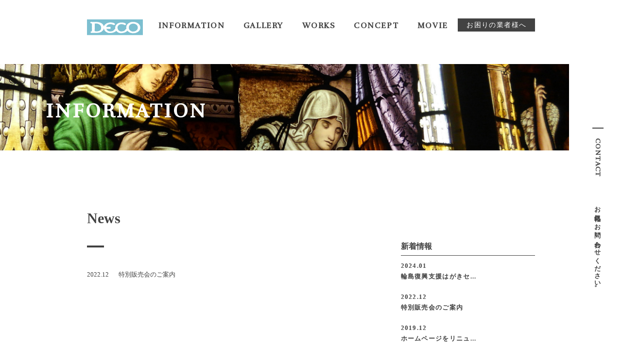

--- FILE ---
content_type: text/html; charset=UTF-8
request_url: https://studio-deco.jp/information_list/?archive=2022-12
body_size: 2504
content:
<!DOCTYPE html>
<html lang="ja">
<head>
	<meta charset="UTF-8">
<meta name="viewport" content="width=device-width">
<title>INFORMATION｜Studio DECO（スタジオ・デコ）</title>
<meta name="description" content="兵庫県明石市にある『Studio DECO（スタジオ・デコ）』のインフォメーションページです。展示会や工房見学のお知らせなど、様々な情報を掲載しています。">
<meta name="keywords" content="ステンドグラス,ガラス,硝子,工房,アート,アーティスト,作品,インフォメーション,兵庫県,明石市,北條日出子,スタジオデコ">
<link rel="shortcut icon" href="//studio-deco.jp/img/favicon/favicon.ico" type="image/x-icon">
<link rel="apple-touch-icon" href="//studio-deco.jp/img/favicon/apple-touch-icon.png" sizes="180x180">
<link rel="icon" type="image/png" href="//studio-deco.jp/img/favicon/android-touch-icon.png" sizes="192x192">

<link rel="stylesheet" type="text/css" href="//studio-deco.jp/css/style.css">
<link href="//fonts.googleapis.com/css?family=Rufina&display=swap" rel="stylesheet">
<link href="//fonts.googleapis.com/css?family=Poppins:100&display=swap" rel="stylesheet">
<link rel="stylesheet" href="//use.fontawesome.com/releases/v5.8.2/css/all.css" integrity="sha384-oS3vJWv+0UjzBfQzYUhtDYW+Pj2yciDJxpsK1OYPAYjqT085Qq/1cq5FLXAZQ7Ay" crossorigin="anonymous">

<!-- OGP -->
</head>

<body>
	<header class="site_header">

	<!-- inner -->
	<div class="site_header__inner">
		<div class="header_logo">
			<a href="//studio-deco.jp/">
				<h1 class="logo"><img src="//studio-deco.jp/img/common/logo.svg" alt="DECO"></h1>
			</a>
		</div>

		<!-- gnav -->
		<nav class="gnav">
			<ul class="gnav__list">
				<li class="gnav__item">
					<a href="//studio-deco.jp/information_list/">INFORMATION</a>
				</li>
				<li class="gnav__item">
					<a href="//studio-deco.jp/gallery_list/">GALLERY</a>
				</li>
				<li class="gnav__item">
					<a href="//studio-deco.jp/works/">WORKS</a>
				</li>
				<li class="gnav__item">
					<a href="//studio-deco.jp/concept/">CONCEPT</a>
				</li>
				<li class="gnav__item">
					<a href="//studio-deco.jp/movie/">MOVIE</a>
				</li>
				<li class="gnav__item">
					<a href="//studio-deco.jp/qa/">お困りの業者様へ</a>
				</li>
			</ul>
		</nav>
		<!-- gnav -->

		<!-- hamburger -->
		<div class="hum">
			<div class="hum__inner">
				<span class="hum__item h-st"></span>
				<span class="hum__item--sec h-st"></span>
				<span class="hum__item--thi h-st"></span>
			</div>
		</div>
		<!-- hamburger -->

		<!-- sp-gnav -->
		<nav class="sp-gnav">
			<ul class="sp-gnav__list">
				<li class="sp-gnav__item">
					<a href="//studio-deco.jp/information_list/">INFORMATION</a>
				</li>
				<li class="sp-gnav__item">
					<a href="//studio-deco.jp/gallery_list/">GALLERY</a>
				</li>
				<li class="sp-gnav__item">
					<a href="//studio-deco.jp/works/">WORKS</a>
				</li>
				<li class="sp-gnav__item">
					<a href="//studio-deco.jp/concept/">CONCEPT</a>
				</li>
				<li class="sp-gnav__item">
					<a href="//studio-deco.jp/movie/">MOVIE</a>
				</li>
				<li class="sp-gnav__item">
					<a href="//studio-deco.jp/contact/">CONTACT<span>お気軽にお問い合わせください。</span></a>
				</li>
				<li class="sp-gnav__item--oth">
					<a href="//studio-deco.jp/qa/">お困りの業者様へ</a>
				</li>
			</ul>
		</nav>
		<!-- gnav -->

	</div>
	<!-- inner -->

	<div class="overlay"></div>

	<!-- contact -->
	<div class="side_con">
		<p class="side_con__link">
			<a href="//studio-deco.jp/contact/">CONTACT</a>
			<span>お気軽にお問い合わせください。</span>
		</p>
	</div>
	<!-- contact -->

</header><!-- header --><!-- header -->

	<main class="site_main">

		<!-- un_mv -->
		<div class="un_mv info">
			<h2 class="un_mv__tit">INFORMATION</h2>
		</div>
		<!-- un_mv -->

		<!-- information list -->
		<section class="info_list">
			<div class="info_list__wrap">

				<!-- news_list -->
				<div class="news_con">
					<h3 class="news_con__tit">News</h3>
					<ul class="news_con__list">
									<li class="news_con__item">
				<p class="time">2022.12</p>
				<a href="../information/?cd=14">特別販売会のご案内</a>
			</li>
					</ul>

					<!-- pager -->
										<!-- pager -->

				</div>
				<!-- news_list -->

				<!-- widget -->
				<div class="widget_list">
					<div class="newinfo">
						<h4 class="newinfo__tit">新着情報</h4>
						<ul class="newinfo__list">
				<li class="newinfo__item">
					<span class="time">2024.01</span>
					<a class="tit_link" href="../information/?cd=15">輪島復興支援はがきセ...</a>
				</li>
				<li class="newinfo__item">
					<span class="time">2022.12</span>
					<a class="tit_link" href="../information/?cd=14">特別販売会のご案内</a>
				</li>
				<li class="newinfo__item">
					<span class="time">2019.12</span>
					<a class="tit_link" href="../information/?cd=6">ホームページをリニュ...</a>
				</li>
</ul>
					</div>
					<div class="category">
						<h4 class="category__tit">カテゴリ</h4>
						<ul class="category__list">
				<li class="category__item">
					<a href="./?cate_id=2">News<i class="fas fa-chevron-right"></i></a>
				</li>
</ul>
					</div>
					<div class="archive">
						<h4 class="archive__tit">アーカイブ</h4>
						<ul class="archive__list">
				<li class="archive__item">
					<a href="./?archive=2024-01">2024年01月(1)</a>
				</li>
				<li class="archive__item">
					<a href="./?archive=2022-12">2022年12月(1)</a>
				</li>
				<li class="archive__item">
					<a href="./?archive=2019-12">2019年12月(1)</a>
				</li>
</ul>
					</div>
				</div>
				<!-- widget -->

			</div>
		</section>
		<!-- information list -->

	</main><!-- main -->

	<!-- サイトフッター -->
	<footer class="site_footer">
	<p class="site_footer__logo">
		<a href="//studio-deco.jp/">
			<img src="//studio-deco.jp/img/common/logo.svg" alt="DECO">
		</a>
	</p>
	<p class="store_name">株式会社Hi・DECO JAPAN<br>
		Studio DECO（スタジオ・デコ）<br class="sp-br">明石大久保工房	</p>
	<p class="add">〒674-0063 兵庫県明石市大久保町八木150-7</p>
	<a class="tel" href="tel:0789158819">TEL 078-915-8819</a>
	<p class="fax_no">FAX 078-915-8816</p>
	<p class="copy-right">&copy;2019 Studio DECO</p>
</footer><!-- footer -->
	<!-- サイトフッター -->
	<script src="//studio-deco.jp/js/jquery-2.2.3.js"></script>
<script>
	// 要素の高さ取得
	$(window).on('load resize', function() {
		var h = $('.site_header').innerHeight();
		$('.site_main').css('padding-top',h+'px');
		$('.side_con').css('top',h+'px');
	});

	// ハンバーガー
	$(function(){
		$('.hum').on("click",function(){
			$(this).toggleClass('open');
			$('.overlay').toggleClass('active');
			$('.sp-gnav'). animate( { width: 'toggle' }, 'quick' );
		});

		// $('.gnav__item a').on("click",function(){
		//  if (window.innerWidth <= 768) {
		//    $('.hum').click();
		//  }
		// });
	});
	
</script>

</body>
</html>

--- FILE ---
content_type: text/css
request_url: https://studio-deco.jp/css/style.css
body_size: 9400
content:
@charset "UTF-8"; /* -------------------------------------------------------------------------
	Foundation
------------------------------------------------------------------------- */
/* Variable */
/*

brakepoints

*/
/*

base color

*/
/*

text color

*/
/* Function */
/*

アニメーション

*/
@-webkit-keyframes r1 {
    0% {
        -webkit-transform: rotate(0deg);
        transform: rotate(0deg);
    }

    100% {
        -webkit-transform: rotate(360deg);
        transform: rotate(360deg);
    }
}

@keyframes r1 {
    0% {
        -webkit-transform: rotate(0deg);
        transform: rotate(0deg);
    }

    100% {
        -webkit-transform: rotate(360deg);
        transform: rotate(360deg);
    }
}

/*

パーセントを返す関数

```sass
.section{
	margin-bottom:per(30px, 960px);
}
```

*/
/* Mixin */
/* Base */
/*
html5doctor.com Reset Stylesheet
v1.6.1
Last Updated: 2010-09-17
Author: Richard Clark - http://richclarkdesign.com
Twitter: @rich_clark
*/
html, body, div, span, object, iframe, h1, h2, h3, h4, h5, h6, p, blockquote, pre, abbr, address, cite, code, del, dfn, em, img, ins, kbd, q, samp, small, strong, sub, sup, var, b, i, dl, dt, dd, ol, ul, li, fieldset, form, label, legend, table, caption, tbody, tfoot, thead, tr, th, td, article, aside, canvas, details, figcaption, figure, footer, header, hgroup, menu, nav, section, summary, time, mark, audio, video, main {
    margin: 0;
    padding: 0;
    border: 0;
    outline: 0;
    font-size: 100%;
    vertical-align: baseline;
    background: transparent;
}

body {
    line-height: 1;
}

article, aside, details, figcaption, figure, footer, header, hgroup, menu, nav, section, main {
    display: block;
}

ol, ul {
    list-style: none;
}

blockquote, q {
    quotes: none;
}

blockquote:before, blockquote:after, q:before, q:after {
    content: '';
    content: none;
}

a {
    margin: 0;
    padding: 0;
    font-size: 100%;
    vertical-align: baseline;
    background: transparent;
}

/* change colours to suit your needs */
ins {
    background-color: #ff9;
    color: #000;
    text-decoration: none;
}

/* change colours to suit your needs */
mark {
    background-color: #ff9;
    color: #000;
    font-style: italic;
    font-weight: bold;
}

del {
    text-decoration: line-through;
}

abbr[title], dfn[title] {
    border-bottom: 1px dotted;
    cursor: help;
}

table {
    border-collapse: collapse;
    border-spacing: 0;
}

/* change border colour to suit your needs */
hr {
    display: block;
    height: 1px;
    border: 0;
    border-top: 1px solid #cccccc;
    margin: 1em 0;
    padding: 0;
}

input, select {
    vertical-align: middle;
}

input, textarea {
    margin: 0;
    padding: 0;
}

small {
    font-size: smaller;
}

sup {
    font-size: 0.7em;
    vertical-align: top;
}

sub {
    font-size: 0.7em;
    vertical-align: baseline;
}

/* YUI 3.9.1 (build 5852) Copyright 2013 Yahoo! Inc. http://yuilibrary.com/license/ */
/**
 * Percents could work for IE, but for backCompat purposes, we are using keywords.
 * x-small is for IE6/7 quirks mode.
 */
body {
    *font-size: small;
    /* for IE */
    *font: x-small;
    /* for IE in quirks mode */
}

/**
 * Nudge down to get to 13px equivalent for these form elements
 */
select, input, button, textarea {
    font: 99% arial,sans-serif;
}

/**
 * To help tables remember to inherit
 */
table {
    font-size: inherit;
    font: 100%;
}

/**
 * Bump up IE to get to 13px equivalent for these fixed-width elements
 */
pre, code, kbd, samp, tt {
    font-family: monospace;
    *font-size: 108%;
    line-height: 100%;
}

/* YUI CSS Detection Stamp */
#yui3-css-stamp.cssfonts {
    display: none;
}

/* ========= 共通設定 ========= */
html {
    font-size: 62.5%;
}

body {
    font-family: 'Noto Serif',"游明朝", YuMincho, "ヒラギノ明朝 ProN W3", "Hiragino Mincho ProN", "HG明朝E", "ＭＳ Ｐ明朝", "ＭＳ 明朝", serif;
    font-size: 1.4rem;
    color: #424242;
    line-height: 1.7;
}

img {
    vertical-align: top;
    width: 100%;
    height: auto;
    max-width: 100%;
    max-height: 100%;
}

a {
    text-decoration: none;
}

li {
    list-style: none;
}

@font-face {
    font-family: 'Maru';
    src: local("A-OTF-MaruFoPro-Heavy"), url("../font/A-OTF-MaruFoPro-Heavy.otf") format("opentype");
}

input[type="text"], textarea {
    padding: 0;
    border: none;
    border-radius: 0;
    outline: none;
    background: none;
}

@media screen and (max-width: 768px) {
    .pc {
        display: none;
    }
}

@media screen and (max-width: 480px) {
    .pc_sp {
        display: none;
    }
}

.tb {
    display: none;
}

@media screen and (max-width: 768px) {
    .tb {
        display: block;
    }
}

.sp {
    display: none;
}

@media screen and (max-width: 480px) {
    .sp {
        display: block;
    }
}

/* -------------------------------------------------------------------------
	Module
------------------------------------------------------------------------- */
/* Project */
.un_mv {
    width: 91.50805%;
    height: 30vh;
    background-repeat: no-repeat;
    background-position: center center;
}

@media screen and (max-width: 768px) {
    .un_mv {
        width: 100%;
        height: 15vh;
    }
}

@media screen and (max-width: 480px) {
    .un_mv {
        height: 10vh;
    }
}

.un_mv__tit {
    padding: 7% 0 0 8%;
    font-size: 4.0rem;
    font-family: "Rufina", serif;
    color: #fff;
    letter-spacing: .1em;
}

@media screen and (max-width: 480px) {
    .un_mv__tit {
        font-size: 3.0rem;
        padding: 4% 0 0 8%;
    }
}

@media (max-width: 320px) {
    .un_mv__tit {
        padding: 2% 0 0 5%;
    }
}

.info {
    background-image: url("../img/information/bg_mv.jpg");
    background-size: contain;
}

.qaa {
    background-image: url("../img/qa/bg_mv.jpg");
    background-size: contain;
}

.cont {
    background-image: url("../img/contact/bg_mv.jpg");
    background-size: contain;
}

.galle {
    background-image: url("../img/gallery/bg_mv.jpg");
    background-size: contain;
}

.conc {
    background-image: url("../img/concept/bg_mv.jpg");
    background-size: contain;
}

.work {
    background-image: url("../img/works/bg_mv.jpg");
    background-size: contain;
}

.movi {
    background-image: url("../img/movie/bg_mv.jpg");
    background-size: contain;
}

/* Scope */
/* ========= CONCEPT ========= */
.concept {
    width: 72.10835%;
    margin: 100px auto 320px;
}

@media screen and (max-width: 768px) {
    .concept {
        width: 90%;
        margin: 50px auto 80px;
    }
}

.concept__tit {
    font-size: 3.0rem;
    position: relative;
    margin-bottom: 80px;
}

@media screen and (max-width: 768px) {
    .concept__tit {
        font-size: 2.6rem;
    }
}

@media (max-width: 420px) {
    .concept__tit {
        font-size: 2.2rem;
    }
}

.concept__tit::before {
    content: '';
    position: absolute;
    bottom: -35px;
    left: 0;
    width: 35px;
    height: 4px;
    background-color: #424242;
    font-family: "Rufina", serif;
}

.concept__wrap {
    display: -webkit-box;
    display: -ms-flexbox;
    display: flex;
    -webkit-box-pack: justify;
    -ms-flex-pack: justify;
    justify-content: space-between;
}

@media screen and (max-width: 480px) {
    .concept__wrap {
        display: block;
    }
}

.concept__wrap .left {
    width: 55%;
}

@media screen and (max-width: 480px) {
    .concept__wrap .left {
        width: 100%;
    }
}

.concept__wrap .right {
    width: 30%;
}

@media screen and (max-width: 480px) {
    .concept__wrap .right {
        width: 60%;
        margin: 10% 0 0 auto;
    }
}

.concept__wrap .right .conce_img:nth-child(2) {
    margin: 30% 0 0 auto;
    /*width: 70%;*/
}

.concept__subtit {
    margin: 0 0 30px;
    font-size: 2.0rem;
    font-weight: bold;
    font-family: "Rufina", serif;
    letter-spacing: .1em;
}

.concept__lead {
    margin: 0 0 35px;
    font-size: 1.3rem;
    line-height: 2.2;
    font-weight: 300;
    letter-spacing: .1em;
}

.concept__txt {
    margin: 80px 0 0;
    font-size: 1.3rem;
    line-height: 2.2;
    font-weight: 300;
}

/* ========= CONTACT お問い合わせ ========= */
.contact__wrap {
    margin: 95px 0 200px;
    display: -webkit-box;
    display: -ms-flexbox;
    display: flex;
    -webkit-box-pack: justify;
    -ms-flex-pack: justify;
    justify-content: space-between;
    width: 91.50805%;
}

@media screen and (max-width: 768px) {
    .contact__wrap {
        margin: 60px 0 100px;
        width: 96%;
    }
}

@media screen and (max-width: 480px) {
    .contact__wrap {
        display: block;
    }
}

.contact__wrap .left {
    width: 58%;
}

@media screen and (max-width: 480px) {
    .contact__wrap .left {
        width: 100%;
    }
}

.contact__wrap .left .con_tel {
    width: 73%;
    margin: 0 0 190px auto;
}

@media screen and (max-width: 768px) {
    .contact__wrap .left .con_tel {
        width: 90%;
        margin: 0 0 80px auto;
    }
}

@media screen and (max-width: 480px) {
    .contact__wrap .left .con_tel {
        width: 95%;
    }
}

.contact__wrap .left .con_tel__tit {
    font-size: 3.0rem;
    position: relative;
    margin-bottom: 80px;
}

@media screen and (max-width: 768px) {
    .contact__wrap .left .con_tel__tit {
        font-size: 2.6rem;
    }
}

@media (max-width: 420px) {
    .contact__wrap .left .con_tel__tit {
        font-size: 2.2rem;
    }
}

.contact__wrap .left .con_tel__tit::before {
    content: '';
    position: absolute;
    bottom: -35px;
    left: 0;
    width: 35px;
    height: 4px;
    background-color: #424242;
    font-family: "Rufina", serif;
}

.contact__wrap .left .con_tel__txt {
    margin-bottom: 20px;
    font-size: 1.3rem;
    font-weight: 600;
}

.contact__wrap .left .con_tel__link {
    font-size: 2.0rem;
    font-weight: bold;
    color: #424242;
}

.contact__wrap .left .con_mail {
    width: 73%;
    margin: 0 0 100px auto;
}

@media screen and (max-width: 768px) {
    .contact__wrap .left .con_mail {
        width: 90%;
        margin: 0 0 80px auto;
    }
}

@media screen and (max-width: 480px) {
    .contact__wrap .left .con_mail {
        width: 95%;
    }
}

.contact__wrap .left .con_mail__tit {
    font-size: 3.0rem;
    position: relative;
    margin-bottom: 80px;
}

@media screen and (max-width: 768px) {
    .contact__wrap .left .con_mail__tit {
        font-size: 2.6rem;
    }
}

@media (max-width: 420px) {
    .contact__wrap .left .con_mail__tit {
        font-size: 2.2rem;
    }
}

.contact__wrap .left .con_mail__tit::before {
    content: '';
    position: absolute;
    bottom: -35px;
    left: 0;
    width: 35px;
    height: 4px;
    background-color: #424242;
    font-family: "Rufina", serif;
}

.contact__wrap .left .con_mail__txt {
    margin-bottom: 50px;
    font-size: 1.3rem;
    font-weight: 600;
    line-height: 2.2;
}

.contact__wrap .left .con_mail__txt span {
    color: #7cc4d5;
}

.contact__wrap .left .con_mail .contact_form__table {
    width: 100%;
}

.contact__wrap .left .con_mail .contact_form__table th {
    width: 25%;
    font-size: 1.3rem;
    font-weight: bold;
    vertical-align: middle;
    text-align: left;
}

@media screen and (max-width: 768px) {
    .contact__wrap .left .con_mail .contact_form__table th {
        width: 30%;
    }
}

@media (max-width: 420px) {
    .contact__wrap .left .con_mail .contact_form__table th {
        font-size: 1.2rem;
    }
}

.contact__wrap .left .con_mail .contact_form__table td {
    padding: 10px 0px;
    width: 75%;
    border: #fff 1px solid;
}

@media (max-width: 800px) {
    .contact__wrap .left .con_mail .contact_form__table td {
        font-size: 1.3rem;
    }
}

@media screen and (max-width: 768px) {
    .contact__wrap .left .con_mail .contact_form__table td {
        width: 70%;
    }
}

.contact__wrap .left .con_mail .contact_form__table td input[type="text"], .contact__wrap .left .con_mail .contact_form__table td textarea {
    border: #424242 1px solid;
    width: 100%;
    padding: 5px;
    background-color: #fff;
    -webkit-box-sizing: border-box;
    box-sizing: border-box;
}

.contact__wrap .left .con_mail .contact_form__table td textarea {
    height: 160px;
}

.contact__wrap .left .con_mail .contact_form .contact_form_btn {
    margin: 0 0 0 auto;
    width: 30%;
}

.contact__wrap .left .con_mail .contact_form .contact_form_btn input[type="submit"] {
    -webkit-appearance: none;
    -moz-appearance: none;
    appearance: none;
    outline: none;
    text-align: right;
    border: none;
    padding: 24px 0;
    width: 100%;
    border-radius: 0;
    font-size: 1.3rem;
    color: #424242;
    letter-spacing: .5em;
    font-weight: 600;
    font-family: 'Noto Serif',serif;
    background-color: #fff;
    cursor: pointer;
}

.contact__wrap .left .con_mail .contact_form .must {
    margin-left: 5px;
    color: #7cc4d5;
}

.contact__wrap .left .contact_img {
    margin-bottom: 100px;
    width: 60%;
}

@media screen and (max-width: 768px) {
    .contact__wrap .left .contact_img {
        width: 100%;
    }
}

@media screen and (max-width: 480px) {
    .contact__wrap .left .contact_img {
        width: 95%;
    }
}

.contact__wrap .left .privacy {
    width: 73%;
    margin: 0 0 0 auto;
}

@media screen and (max-width: 768px) {
    .contact__wrap .left .privacy {
        width: 90%;
    }
}

@media screen and (max-width: 480px) {
    .contact__wrap .left .privacy {
        width: 95%;
    }
}

.contact__wrap .left .privacy__tit {
    font-size: 3.0rem;
    position: relative;
    margin-bottom: 80px;
}

@media screen and (max-width: 768px) {
    .contact__wrap .left .privacy__tit {
        font-size: 2.6rem;
    }
}

@media (max-width: 420px) {
    .contact__wrap .left .privacy__tit {
        font-size: 2.2rem;
    }
}

.contact__wrap .left .privacy__tit::before {
    content: '';
    position: absolute;
    bottom: -35px;
    left: 0;
    width: 35px;
    height: 4px;
    background-color: #424242;
    font-family: "Rufina", serif;
}

.contact__wrap .right {
    width: 30%;
    margin-top: 10%;
}

@media screen and (max-width: 480px) {
    .contact__wrap .right {
        width: 60%;
        margin: 10% 0 0 auto;
    }
}

.contact__wrap .right .contact_img_rihgt:nth-child(2) {
    width: 60%;
    margin: 30% 0 0 auto;
}

.privacy {
    margin: 0 0 195px;
}

@media screen and (max-width: 768px) {
    .privacy {
        margin: 0 0 100px;
    }
}

.privacy__txt {
    font-size: 1.3rem;
    margin: 55px 0 40px;
    line-height: 2.0;
    font-weight: 600;
    letter-spacing: .1em;
}

@media screen and (max-width: 480px) {
    .privacy__txt {
        margin: 30px 0 20px;
        font-size: 1.2rem;
    }
}

.privacy__dlist {
    margin-bottom: 35px;
}

.privacy__dtit {
    margin-bottom: 1px;
    font-size: 1.3rem;
    color: #424242;
    font-weight: bold;
}

.privacy__data {
    font-size: 1.3rem;
    line-height: 2.0;
    letter-spacing: .2em;
    font-weight: 600;
}

@media screen and (max-width: 480px) {
    .privacy__data {
        font-size: 1.2rem;
    }
}

.privacy .pad {
    padding-left: 1em;
    text-indent: -1em;
}

.privacy__add, .privacy__link {
    margin-bottom: 3px;
    letter-spacing: .1em;
    font-size: 1.3rem;
    color: #424242;
    font-weight: 600;
}

@media screen and (max-width: 480px) {
    .privacy__add, .privacy__link {
        font-size: 1.2rem;
    }
}

/* ========= フッター ========= */
.site_footer {
    border-top: #424242 1px solid;
    text-align: center;
    padding-top: 60px;
}

.site_footer__logo {
    width: 112px;
    margin: 0 auto 53px;
}

.site_footer .store_name {
    margin-bottom: 15px;
    font-size: 1.5rem;
}

.site_footer .store_name .sp-br {
    display: none;
}

@media screen and (max-width: 480px) {
    .site_footer .store_name .sp-br {
        display: block;
    }
}

.site_footer .add {
    margin-bottom: 15px;
    font-size: 1.3rem;
}

.site_footer .tel {
    font-size: 1.5rem;
    color: #424242;
}

.site_footer .copy-right {
    font-size: 1.2rem;
    margin: 60px 0 80px;
    font-weight: 600;
}

@media screen and (max-width: 480px) {
    .site_footer .copy-right {
        margin: 30px 0 40px;
    }
}

/* ========= GALLERY list ========= */
.gall_list {
    margin: 95px auto 60px;
    width: 72.10835%;
}

@media screen and (max-width: 768px) {
    .gall_list {
        margin: 60px auto 40px;
        width: 90%;
    }
}

.gall_list__tit {
    font-size: 3.0rem;
    position: relative;
    margin-bottom: 80px;
}

@media screen and (max-width: 768px) {
    .gall_list__tit {
        font-size: 2.6rem;
    }
}

@media (max-width: 420px) {
    .gall_list__tit {
        font-size: 2.2rem;
    }
}

.gall_list__tit::before {
    content: '';
    position: absolute;
    bottom: -35px;
    left: 0;
    width: 35px;
    height: 4px;
    background-color: #424242;
    font-family: "Rufina", serif;
}

.gall_list__list {
    display: -webkit-box;
    display: -ms-flexbox;
    display: flex;
    -webkit-box-pack: justify;
    -ms-flex-pack: justify;
    justify-content: space-between;
    -ms-flex-wrap: wrap;
    flex-wrap: wrap;
}

.gall_list__item {
    width: 33%;
    margin-bottom: 60px;
}

@media screen and (max-width: 480px) {
    .gall_list__item {
        width: 48%;
    }
}

@media (max-width: 400px) {
    .gall_list__item {
        width: 100%;
    }
}

.gall_list__item .tit {
    margin: 25px 0 40px;
    font-size: 1.3rem;
    letter-spacing: .1em;
}

.gall_list__item .more_btn {
    font-size: 1.3rem;
}

.gall_list__item .more_btn a {
    color: #424242;
    letter-spacing: .1em;
}

.gall_list__item .more_btn a i {
    margin-left: 45px;
    font-size: 1.2rem;
}

/* ========= GALLERY ========= */
.gall_deta {
    margin: 95px auto 60px;
    width: 72.10835%;
}

@media screen and (max-width: 768px) {
    .gall_deta {
        margin: 60px auto 40px;
        width: 90%;
    }
}

.gall_deta__tit {
    font-size: 3.0rem;
    position: relative;
    margin-bottom: 80px;
}

@media screen and (max-width: 768px) {
    .gall_deta__tit {
        font-size: 2.6rem;
    }
}

@media (max-width: 420px) {
    .gall_deta__tit {
        font-size: 2.2rem;
    }
}

.gall_deta__tit::before {
    content: '';
    position: absolute;
    bottom: -35px;
    left: 0;
    width: 35px;
    height: 4px;
    background-color: #424242;
    font-family: "Rufina", serif;
}

.gall_deta .pic_list {
    margin: 5px 0 65px;
    display: -webkit-box;
    display: -ms-flexbox;
    display: flex;
    -webkit-box-pack: justify;
    -ms-flex-pack: justify;
    justify-content: space-between;
    -ms-flex-wrap: wrap;
    flex-wrap: wrap;
}

.gall_deta .pic_list__item {
    width: 19.5%;
}

.gall_deta .con_tit {
    margin-bottom: 35px;
    font-size: 2.0rem;
}

.gall_deta .con_txt, .gall_deta p {
    font-size: 1.3rem;
    line-height: 2.2;
}

.gall_deta .con_data {
    margin: 95px 0;
}

.gall_deta .con_data th {
    width: 100px;
    padding-bottom: 20px;
    font-size: 1.3rem;
    text-align: left;
}

.gall_deta .con_data td {
    font-size: 1.3rem;
    font-weight: 600;
}

.gall_deta .back_btn {
    text-align: right;
}

.gall_deta .back_btn a {
    font-size: 1.3rem;
    color: #424242;
}

.gall_deta .back_btn a i {
    font-size: 1.2rem;
    margin-left: 45px;
}

/* === グロナビ === */
.gnav {
    width: 86%;
}

.gnav__list {
    display: -webkit-box;
    display: -ms-flexbox;
    display: flex;
    -webkit-box-pack: justify;
    -ms-flex-pack: justify;
    justify-content: space-between;
    aline-item: center;
}

@media screen and (max-width: 768px) {
    .gnav__list {
        display: none;
    }
}

.gnav__item a {
    font-size: 1.6rem;
    color: #424242;
    font-weight: bold;
    padding: 5px 18px;
    letter-spacing: .1em;
    font-family: "Rufina", serif;
}

@media (max-width: 900px) {
    .gnav__item a {
        font-size: 1.4rem;
        padding: 5px 10px;
    }
}

.gnav__item:last-of-type a {
    font-size: 1.4rem;
    color: #fff;
    background-color: #424242;
    font-weight: 500;
}

/* === sp グロナビ === */
.sp-gnav {
    display: none;
}

@media screen and (max-width: 768px) {
    .sp-gnav {
        width: 40%;
        height: 100%;
        position: fixed;
        top: 0;
        right: 0;
        background-color: #fff;
        z-index: 9999;
        opacity: 1;
    }
}

@media (max-width: 578px) {
    .sp-gnav {
        width: 50%;
    }
}

@media screen and (max-width: 480px) {
    .sp-gnav {
        width: 60%;
    }
}

@media (max-width: 420px) {
    .sp-gnav {
        width: 70%;
    }
}

@media (max-width: 320px) {
    .sp-gnav {
        width: 80%;
    }
}

.sp-gnav__list {
    padding: 15px;
    -webkit-box-sizing: border-box;
    box-sizing: border-box;
}

.sp-gnav__item {
    text-align: center;
    border-bottom: #424242 2px dotted;
}

.sp-gnav__item a {
    display: block;
    padding: 30px 0;
    font-size: 1.6rem;
    color: #424242;
    font-weight: bold;
    letter-spacing: .1em;
    font-family: "Rufina", serif;
    background-color: #fff;
}

@media (max-width: 375px) {
    .sp-gnav__item a {
        font-size: 1.4rem;
    }
}

.sp-gnav__item a span {
    display: block;
    font-size: 1.2rem;
    font-family: "Rufina", serif;
    letter-spacing: .2em;
}

@media (max-width: 375px) {
    .sp-gnav__item a span {
        font-size: 1.1rem;
    }
}

.sp-gnav__item--oth {
    margin-top: 20px;
    text-align: center;
    border: #424242 2px solid;
    border-top: none;
}

.sp-gnav__item--oth a {
    display: block;
    padding: 30px 0;
    font-size: 1.6rem;
    color: #fff;
    font-weight: bold;
    letter-spacing: .1em;
    font-family: "Rufina", serif;
    background-color: #424242;
}

@media (max-width: 375px) {
    .sp-gnav__item--oth a {
        font-size: 1.4rem;
    }
}

.sp-gnav__item--oth a span {
    display: block;
    font-size: 1.2rem;
    font-family: "Rufina", serif;
    letter-spacing: .2em;
}

@media (max-width: 375px) {
    .sp-gnav__item--oth a span {
        font-size: 1.1rem;
    }
}

.overlay {
    display: none;
    position: fixed;
    z-index: 999;
    top: 0;
    left: 0;
    width: 100%;
    height: 100%;
    background-color: rgba(0, 0, 0, 0.5);
}

.active {
    display: block;
}

/* ========= ヘッダー ========= */
.site_header {
    position: fixed;
    width: 100%;
    background-color: #fff;
    z-index: 999;
}

.site_header__inner {
    display: -webkit-box;
    display: -ms-flexbox;
    display: flex;
    -webkit-box-pack: justify;
    -ms-flex-pack: justify;
    justify-content: space-between;
    aline-item: center;
    width: 72.10835%;
    margin: 0 auto;
    padding: 40px 0;
}

@media (max-width: 1200px) {
    .site_header__inner {
        width: 90%;
    }
}

@media (max-width: 900px) {
    .site_header__inner {
        width: 96%;
    }
}

@media screen and (max-width: 768px) {
    .site_header__inner {
        padding: 30px 0;
    }
}

.site_header__inner .header_logo {
    width: 115px;
}

.site_header .side_con {
    position: fixed;
    right: 0;
    background-color: #fff;
    padding: 150px 3% 0 3%;
    height: 100%;
    z-index: 998;
}

@media screen and (max-width: 768px) {
    .site_header .side_con {
        display: none;
    }
}

.site_header .side_con__link {
    writing-mode: vertical-rl;
    -ms-writing-mode: tb-rl;
    -webkit-writing-mode: vertical-rl;
    padding-top: 20px;
    border-top: #424242 2px solid;
    letter-spacing: .1em;
}

.site_header .side_con__link a {
    color: #424242;
    font-weight: bold;
    font-family: "Rufina", serif;
}

.site_header .side_con__link span {
    margin-top: 45px;
    font-size: 1.3rem;
    font-weight: 600;
}

/* === ハンバーガーメニュー_sp === */
.hum {
    display: none;
    width: 40px;
    height: 40px;
    position: absolute;
    top: 30px;
    right: 15px;
    z-index: 9999;
}

@media screen and (max-width: 768px) {
    .hum {
        display: block;
    }
}

.hum__inner .h-st {
    display: block;
    width: 40px;
    height: 2px;
    background-color: #424242;
}

.hum__item {
    position: absolute;
    top: 0px;
    background-color: #424242;
}

.hum__item--sec {
    position: absolute;
    top: 15px;
}

.hum__item--thi {
    position: absolute;
    top: 30px;
}

/* === ハンバーガーメニュー_オープン時 === */
.open {
    -webkit-transition: all .5s;
    -o-transition: all .5s;
    transition: all .5s;
    right: 43%;
}

@media (max-width: 578px) {
    .open {
        right: 53%;
    }
}

@media screen and (max-width: 480px) {
    .open {
        right: 63%;
    }
}

@media (max-width: 420px) {
    .open {
        right: 73%;
    }
}

@media (max-width: 320px) {
    .open {
        right: 83%;
    }
}

.open .hum__inner {
    position: relative;
}

.open .hum__item {
    background-color: #fff;
    top: 10px;
    -webkit-transform: rotate(135deg);
    -moz-transform: rotate(135deg);
    -ms-transform: rotate(135deg);
    transform: rotate(135deg);
    -webkit-transition: all .5s;
    -o-transition: all .5s;
    transition: all .5s;
}

.open .hum__item--sec {
    width: 0;
    left: 50%;
}

.open .hum__item--thi {
    background-color: #fff;
    top: 10px;
    -webkit-transform: rotate(-135deg);
    -moz-transform: rotate(-135deg);
    -ms-transform: rotate(-135deg);
    transform: rotate(-135deg);
    -webkit-transition: all .5s;
    -o-transition: all .5s;
    transition: all .5s;
}

/* ========= information list ========= */
.info_list {
    width: 72.10835%;
    margin: 95px auto 190px;
}

@media screen and (max-width: 768px) {
    .info_list {
        margin: 60px auto 80px;
        width: 90%;
    }
}

@media screen and (max-width: 480px) {
    .info_list {
        margin: 30px auto 40px;
    }
}

.info_list__wrap {
    display: -webkit-box;
    display: -ms-flexbox;
    display: flex;
    -webkit-box-pack: justify;
    -ms-flex-pack: justify;
    justify-content: space-between;
}

@media screen and (max-width: 480px) {
    .info_list__wrap {
        display: block;
    }
}

.info_list__wrap .news_con {
    width: 68%;
}

@media screen and (max-width: 480px) {
    .info_list__wrap .news_con {
        width: 100%;
    }
}

.info_list__wrap .news_con__tit {
    font-size: 3.0rem;
    position: relative;
    margin-bottom: 80px;
}

@media screen and (max-width: 768px) {
    .info_list__wrap .news_con__tit {
        font-size: 2.6rem;
    }
}

@media (max-width: 420px) {
    .info_list__wrap .news_con__tit {
        font-size: 2.2rem;
    }
}

.info_list__wrap .news_con__tit::before {
    content: '';
    position: absolute;
    bottom: -35px;
    left: 0;
    width: 35px;
    height: 4px;
    background-color: #424242;
    font-family: "Rufina", serif;
}

.info_list__wrap .news_con__list {
    margin-bottom: 40px;
}

.info_list__wrap .news_con__item {
    display: -webkit-box;
    display: -ms-flexbox;
    display: flex;
    margin-bottom: 20px;
    font-size: 1.3rem;
}

.info_list__wrap .news_con__item .time {
    margin-right: 20px;
}

.info_list__wrap .news_con__item a {
    color: #424242;
}

.info_list__wrap .news_con .page {
    display: inline-block;
    font-size: 0;
    border-right: #424242 1px solid;
}

.info_list__wrap .news_con .page span, .info_list__wrap .news_con .page a {
    display: inline-block;
    color: #424242;
    padding: 0 8px;
    font-size: 1.3rem;
    line-height: 1.0;
    border-left: #424242 1px solid;
}

.info_list__wrap .news_con .page a {
    color: #8e8e8e;
}

.info_list__wrap .news_deta {
    width: 55%;
}

@media screen and (max-width: 480px) {
    .info_list__wrap .news_deta {
        width: 100%;
    }
}

.info_list__wrap .news_deta__tit {
    font-size: 3.0rem;
    position: relative;
    margin-bottom: 80px;
}

@media screen and (max-width: 768px) {
    .info_list__wrap .news_deta__tit {
        font-size: 2.6rem;
    }
}

@media (max-width: 420px) {
    .info_list__wrap .news_deta__tit {
        font-size: 2.2rem;
    }
}

.info_list__wrap .news_deta__tit::before {
    content: '';
    position: absolute;
    bottom: -35px;
    left: 0;
    width: 35px;
    height: 4px;
    background-color: #424242;
    font-family: "Rufina", serif;
}

.info_list__wrap .news_deta .news_box {
    margin-bottom: 50px;
}

.info_list__wrap .news_deta .news_box .cate {
    display: inline-block;
    margin-bottom: 30px;
    padding: 1px 10px;
    border: #424242 1px solid;
    font-family: "Rufina", serif;
}

.info_list__wrap .news_deta .news_box .time {
    display: block;
    font-size: 1.3rem;
}

.info_list__wrap .news_deta .news_box .tit {
    margin-bottom: 15px;
    font-size: 1.3rem;
    font-weight: 600;
}

.info_list__wrap .news_deta .news_box .con {
    font-size: 1.3rem;
    line-height: 2.2;
}

.info_list__wrap .news_deta .news_box .con .img {
    margin-top: 15px;
}

.info_list__wrap .news_deta__btn a {
    font-size: 1.3rem;
    color: #424242;
}

.info_list__wrap .news_deta__btn a i {
    margin-left: 20px;
}

.widget_list {
    width: 30%;
    padding: 70px 0 0;
}

@media screen and (max-width: 480px) {
    .widget_list {
        width: 100%;
    }
}

.widget_list .newinfo, .widget_list .category, .widget_list .archive {
    margin-bottom: 50px;
}

.widget_list .newinfo__tit, .widget_list .category__tit, .widget_list .archive__tit {
    margin-bottom: 10px;
    padding-bottom: 5px;
    font-size: 1.6rem;
    font-weight: bold;
    border-bottom: #424242 1px solid;
}

.widget_list .newinfo__item {
    margin-bottom: 20px;
    font-size: 1.3rem;
    letter-spacing: .1em;
    font-weight: 600;
}

.widget_list .newinfo__item .time {
    display: block;
}

.widget_list .newinfo__item .tit_link {
    color: #424242;
}

.widget_list .category__item {
    margin-bottom: 20px;
    font-size: 1.5rem;
}

.widget_list .category__item a {
    display: block;
    color: #424242;
    position: relative;
    letter-spacing: .1em;
    font-weight: 600;
}

.widget_list .category__item a i {
    font-size: 1.3rem;
    position: absolute;
    top: 0;
    right: 10%;
    -webkit-transform: translate(0, 50%);
    -moz-transform: translate(0, 50%);
    -ms-transform: translate(0, 50%);
    -o-transform: translate(0, 50%);
    transform: translate(0, 50%);
}

.widget_list .archive__item {
    letter-spacing: .1em;
    margin-bottom: 15px;
    font-size: 1.3rem;
    font-weight: 600;
}

.widget_list .archive__item a {
    color: #424242;
}

/* ========= メイン ========= */
.site_main .mv {
    width: 91.50805%;
    height: 90vh;
    background-image: url("../img/top/bg_mv.jpg");
    background-repeat: no-repeat;
    background-position: center center;
    background-size: cover;
}

@media screen and (max-width: 768px) {
    .site_main .mv {
        width: 100%;
        background-image: url("../img/top/bg_mv_sp.jpg");
    }
}

.site_main .mv__tit {
    padding: 30px 0 0 100px;
    font-size: 20.0rem;
    color: #fff;
    writing-mode: vertical-rl;
    -ms-writing-mode: tb-rl;
    -webkit-writing-mode: vertical-rl;
    font-family: "Poppins", sans-serif;
    font-weight: 100;
}

@media screen and (max-width: 768px) {
    .site_main .mv__tit {
        padding: 60px 0 0 0px;
        font-size: 15.0rem;
    }
}

@media (max-width: 420px) {
    .site_main .mv__tit {
        font-size: 10.0rem;
    }
}

.site_main .top_th_ar {
    padding: 5px 0 129px;
    width: 91.50805%;
}

@media screen and (max-width: 768px) {
    .site_main .top_th_ar {
        width: 100%;
    }
}

@media screen and (max-width: 480px) {
    .site_main .top_th_ar {
        padding: 5px 0 60px;
    }
}

.site_main .top_th_ar__wrap {
    display: -webkit-box;
    display: -ms-flexbox;
    display: flex;
    -webkit-box-pack: justify;
    -ms-flex-pack: justify;
    justify-content: space-between;
}

@media screen and (max-width: 480px) {
    .site_main .top_th_ar__wrap {
        display: block;
    }
}

.site_main .top_th_ar__wrap .left {
    width: 69.5%;
    padding: 70px 0 0;
    -webkit-box-sizing: border-box;
    box-sizing: border-box;
}

@media screen and (max-width: 768px) {
    .site_main .top_th_ar__wrap .left {
        padding: 30px 0 0;
    }
}

@media screen and (max-width: 480px) {
    .site_main .top_th_ar__wrap .left {
        width: 98%;
    }
}

.site_main .top_th_ar__wrap .left .con_txtbox {
    padding: 0 0 47px 23%;
    -webkit-box-sizing: border-box;
    box-sizing: border-box;
}

@media screen and (max-width: 768px) {
    .site_main .top_th_ar__wrap .left .con_txtbox {
        padding: 0 0 30px 10%;
    }
}

@media screen and (max-width: 480px) {
    .site_main .top_th_ar__wrap .left .con_txtbox {
        width: 96%;
        padding: 0;
        margin: 20px auto;
    }
}

.site_main .top_th_ar__wrap .left .con_txtbox__tit {
    font-size: 3.0rem;
    font-family: "Rufina", serif;
}

@media screen and (max-width: 768px) {
    .site_main .top_th_ar__wrap .left .con_txtbox__tit {
        font-size: 2.6rem;
    }
}

@media (max-width: 420px) {
    .site_main .top_th_ar__wrap .left .con_txtbox__tit {
        font-size: 2.2rem;
    }
}

.site_main .top_th_ar__wrap .left .con_txtbox__lead {
    margin: 40px 0 70px;
    font-size: 1.8rem;
    font-weight: 500;
}

@media screen and (max-width: 768px) {
    .site_main .top_th_ar__wrap .left .con_txtbox__lead {
        margin: 30px 0;
    }
}

.site_main .top_th_ar__wrap .left .con_txtbox__txt {
    line-height: 2.0;
}

.site_main .top_th_ar__wrap .left .sp-right {
    display: none;
}

@media screen and (max-width: 480px) {
    .site_main .top_th_ar__wrap .left .sp-right {
        display: block;
        width: 96%;
        margin: 0 auto;
    }
}

.site_main .top_th_ar__wrap .left .sp-right .img {
    width: 70%;
    margin: 0 0 0 auto;
}

.site_main .top_th_ar__wrap .left .sp-right .img:nth-child(2) {
    margin: 0 auto 0 0;
    margin-top: 5px;
    width: 50%;
}

.site_main .top_th_ar__wrap .left .top_ar {
    display: -webkit-box;
    display: -ms-flexbox;
    display: flex;
    -webkit-box-pack: justify;
    -ms-flex-pack: justify;
    justify-content: space-between;
}

.site_main .top_th_ar__wrap .left .top_ar__left {
    width: 61.5%;
}

.site_main .top_th_ar__wrap .left .top_ar__left .top_ar_txtbox {
    padding: 50px 0 0 37%;
}

@media screen and (max-width: 768px) {
    .site_main .top_th_ar__wrap .left .top_ar__left .top_ar_txtbox {
        padding: 30px 0 0 15%;
    }
}

@media screen and (max-width: 480px) {
    .site_main .top_th_ar__wrap .left .top_ar__left .top_ar_txtbox {
        padding: 30px 0 0 5%;
    }
}

.site_main .top_th_ar__wrap .left .top_ar__left .top_ar_txtbox__tit {
    font-size: 3.0rem;
    font-family: "Rufina", serif;
    margin-bottom: 52px;
}

@media screen and (max-width: 768px) {
    .site_main .top_th_ar__wrap .left .top_ar__left .top_ar_txtbox__tit {
        font-size: 2.6rem;
    }
}

@media (max-width: 420px) {
    .site_main .top_th_ar__wrap .left .top_ar__left .top_ar_txtbox__tit {
        font-size: 2.2rem;
    }
}

@media screen and (max-width: 768px) {
    .site_main .top_th_ar__wrap .left .top_ar__left .top_ar_txtbox__tit {
        margin-bottom: 20px;
    }
}

.site_main .top_th_ar__wrap .left .top_ar__left .top_ar_txtbox__name {
    margin-bottom: 60px;
    font-family: "Rufina", serif;
}

@media screen and (max-width: 768px) {
    .site_main .top_th_ar__wrap .left .top_ar__left .top_ar_txtbox__name {
        margin-bottom: 30px;
    }
}

.site_main .top_th_ar__wrap .left .top_ar__left .top_ar_txtbox__name a {
    font-size: 2.0rem;
    color: #424242;
    font-weight: bold;
}

@media (max-width: 420px) {
    .site_main .top_th_ar__wrap .left .top_ar__left .top_ar_txtbox__name a {
        font-size: 1.8rem;
    }
}

.site_main .top_th_ar__wrap .left .top_ar__left .top_ar_txtbox__name a i {
    font-size: 1.3rem;
    margin-top: 2em;
}

.site_main .top_th_ar__wrap .left .top_ar__left .img {
    overflow: hidden;
    width: 100%;
    height: 48%;
}

.site_main .top_th_ar__wrap .left .top_ar__left .img img {
    display: block;
    -webkit-transition-duration: 0.3s;
    -o-transition-duration: 0.3s;
    transition-duration: 0.3s;
}

.site_main .top_th_ar__wrap .left .top_ar__left .img img:hover {
    -webkit-transform: scale(1.1);
    -ms-transform: scale(1.1);
    transform: scale(1.1);
}

.site_main .top_th_ar__wrap .left .top_ar__right {
    width: 38%;
}

.site_main .top_th_ar__wrap .left .top_ar__right .img {
    overflow: hidden;
    width: 100%;
    height: 73%;
}

.site_main .top_th_ar__wrap .left .top_ar__right .img img {
    display: block;
    -webkit-transition-duration: 0.3s;
    -o-transition-duration: 0.3s;
    transition-duration: 0.3s;
}

.site_main .top_th_ar__wrap .left .top_ar__right .img img:hover {
    -webkit-transform: scale(1.1);
    -ms-transform: scale(1.1);
    transform: scale(1.1);
}

.site_main .top_th_ar__wrap .right {
    width: 30%;
}

@media screen and (max-width: 480px) {
    .site_main .top_th_ar__wrap .right {
        display: none;
    }
}

.site_main .top_th_ar__wrap .right .img {
    overflow: hidden;
}

.site_main .top_th_ar__wrap .right .img img {
    display: block;
    -webkit-transition-duration: 0.3s;
    -o-transition-duration: 0.3s;
    transition-duration: 0.3s;
}

.site_main .top_th_ar__wrap .right .img img:hover {
    -webkit-transform: scale(1.1);
    -ms-transform: scale(1.1);
    transform: scale(1.1);
}

.site_main .top_th_ar__wrap .right .img:nth-child(1) {
    width: 100%;
    height: 64%;
}

@media screen and (max-width: 768px) {
    .site_main .top_th_ar__wrap .right .img:nth-child(1) {
        height: 49%;
    }
}

.site_main .top_th_ar__wrap .right .img:nth-child(2) {
    width: 90%;
    height: 35%;
    margin-top: 5px;
}

@media screen and (max-width: 768px) {
    .site_main .top_th_ar__wrap .right .img:nth-child(2) {
        height: 27%;
    }
}

.site_main .top_news {
    margin: 0 auto 95px;
    width: 72.10835%;
}

@media screen and (max-width: 768px) {
    .site_main .top_news {
        width: 96%;
    }
}

@media screen and (max-width: 480px) {
    .site_main .top_news {
        margin: 0 auto 60px;
    }
}

.site_main .top_news__wrap {
    display: -webkit-box;
    display: -ms-flexbox;
    display: flex;
}

@media screen and (max-width: 480px) {
    .site_main .top_news__wrap {
        display: block;
    }
}

.site_main .top_news__wrap .left {
    width: 70%;
}

@media screen and (max-width: 768px) {
    .site_main .top_news__wrap .left {
        width: 65%;
    }
}

@media screen and (max-width: 480px) {
    .site_main .top_news__wrap .left {
        width: 100%;
        margin-bottom: 60px;
    }
}

.site_main .top_news__wrap .left .con_tit {
    font-size: 3.0rem;
    position: relative;
    margin-bottom: 80px;
}

@media screen and (max-width: 768px) {
    .site_main .top_news__wrap .left .con_tit {
        font-size: 2.6rem;
    }
}

@media (max-width: 420px) {
    .site_main .top_news__wrap .left .con_tit {
        font-size: 2.2rem;
    }
}

.site_main .top_news__wrap .left .con_tit::before {
    content: '';
    position: absolute;
    bottom: -35px;
    left: 0;
    width: 35px;
    height: 4px;
    background-color: #424242;
    font-family: "Rufina", serif;
}

.site_main .top_news__wrap .left .top_new_list__item {
    display: -webkit-box;
    display: -ms-flexbox;
    display: flex;
    margin-bottom: 20px;
}

.site_main .top_news__wrap .left .top_new_list__item .time {
    margin-right: 25px;
    font-size: 1.3rem;
}

.site_main .top_news__wrap .left .top_new_list__item a {
    font-size: 1.3rem;
    color: #424242;
}

.site_main .top_news__wrap .right {
    width: 30%;
}

@media screen and (max-width: 768px) {
    .site_main .top_news__wrap .right {
        width: 35%;
    }
}

@media screen and (max-width: 480px) {
    .site_main .top_news__wrap .right {
        width: 100%;
    }
}

.site_main .top_news__wrap .right .top_new_arch__item {
    margin-bottom: 25px;
}

.site_main .top_news__wrap .right .top_new_arch__item a {
    display: block;
    width: 80%;
    font-size: 1.5rem;
    color: #424242;
    font-weight: bold;
    position: relative;
    font-family: "Rufina", serif;
}

@media (max-width: 1100px) {
    .site_main .top_news__wrap .right .top_new_arch__item a {
        width: 100%;
    }
}

.site_main .top_news__wrap .right .top_new_arch__item a::before {
    content: '';
    position: absolute;
    top: 0px;
    left: 0px;
    background: url("../img/top/banner_01.png") no-repeat;
    background-size: contain;
    width: 50px;
    height: 50px;
    -webkit-transition: all .5s;
    -o-transition: all .5s;
    transition: all .5s;
}

.site_main .top_news__wrap .right .top_new_arch__item a img {
    margin-right: 25px;
    width: 50px;
    height: 50px;
    vertical-align: middle;
}

.site_main .top_news__wrap .right .top_new_arch__item a i {
    font-size: 1.3rem;
    position: absolute;
    top: 50%;
    right: 0px;
    -webkit-transform: translate(50%, 0);
    -moz-transform: translate(50%, 0);
    -ms-transform: translate(50%, 0);
    -o-transform: translate(50%, 0);
    transform: translate(0, -50%);
}

.site_main .top_news__wrap .right .top_new_arch__item a:hover::before {
    opacity: 0;
}

.site_main .top_gall {
    margin: 0 auto 95px;
    width: 72.10835%;
}

@media screen and (max-width: 768px) {
    .site_main .top_gall {
        width: 96%;
    }
}

@media screen and (max-width: 480px) {
    .site_main .top_gall {
        margin: 0 auto 60px;
    }
}

.site_main .top_gall__tit {
    font-size: 3.0rem;
    position: relative;
    margin-bottom: 80px;
}

@media screen and (max-width: 768px) {
    .site_main .top_gall__tit {
        font-size: 2.6rem;
    }
}

@media (max-width: 420px) {
    .site_main .top_gall__tit {
        font-size: 2.2rem;
    }
}

.site_main .top_gall__tit::before {
    content: '';
    position: absolute;
    bottom: -35px;
    left: 0;
    width: 35px;
    height: 4px;
    background-color: #424242;
    font-family: "Rufina", serif;
}

.site_main .top_gall__list {
    display: -webkit-box;
    display: -ms-flexbox;
    display: flex;
    -ms-flex-wrap: wrap;
    flex-wrap: wrap;
    -webkit-box-pack: justify;
    -ms-flex-pack: justify;
    justify-content: space-between;
}

@media screen and (max-width: 480px) {
    .site_main .top_gall__list {
        display: block;
    }
}

.site_main .top_gall__item {
    width: 33%;
}

@media screen and (max-width: 480px) {
    .site_main .top_gall__item {
        width: 80%;
        margin: 0 auto 20px;
    }
}

/* ========= Movie list ========= */
.movie_list {
    width: 72.10835%;
    margin: 95px auto 190px;
}

@media screen and (max-width: 768px) {
    .movie_list {
        margin: 60px auto 100px;
        width: 90%;
    }
}

.movie_list__list {
    width: 90%;
}

@media screen and (max-width: 768px) {
    .movie_list__list {
        width: 100%;
    }
}

.movie_list__item {
    margin-bottom: 95px;
}

.movie_list__item .con_tit {
    margin-bottom: 15px;
    font-size: 2.0rem;
    font-weight: 600;
}

.movie_list__item .wrap {
    display: -webkit-box;
    display: -ms-flexbox;
    display: flex;
    -webkit-box-pack: justify;
    -ms-flex-pack: justify;
    justify-content: space-between;
}

@media screen and (max-width: 480px) {
    .movie_list__item .wrap {
        display: block;
    }
}

.movie_list__item .wrap .left {
    width: 36%;
}

@media screen and (max-width: 480px) {
    .movie_list__item .wrap .left {
        width: 100%;
        margin-bottom: 8%;
    }
}

.movie_list__item .wrap .left .video {
    position: relative;
    width: 100%;
    padding-top: 60%;
}

.movie_list__item .wrap .left .video iframe {
    position: absolute;
    top: 0;
    right: 0;
    width: 100%;
    height: 100%;
}

.movie_list__item .wrap .left .eft_txt {
    margin-top: 20px;
    font-size: 1.3rem;
    line-height: 2.2;
}

.movie_list__item .wrap .right {
    width: 60%;
}

@media screen and (max-width: 480px) {
    .movie_list__item .wrap .right {
        width: 100%;
    }
}

.movie_list__tit {
    font-size: 3.0rem;
    position: relative;
    margin-bottom: 80px;
}

@media screen and (max-width: 768px) {
    .movie_list__tit {
        font-size: 2.6rem;
    }
}

@media (max-width: 420px) {
    .movie_list__tit {
        font-size: 2.2rem;
    }
}

.movie_list__tit::before {
    content: '';
    position: absolute;
    bottom: -35px;
    left: 0;
    width: 35px;
    height: 4px;
    background-color: #424242;
    font-family: "Rufina", serif;
}

/* ========= QA ========= */
.qa__wrap {
    margin: 95px 0 230px;
    display: -webkit-box;
    display: -ms-flexbox;
    display: flex;
    -webkit-box-pack: justify;
    -ms-flex-pack: justify;
    justify-content: space-between;
    width: 91.50805%;
}

@media screen and (max-width: 768px) {
    .qa__wrap {
        margin: 60px 0 100px;
        width: 96%;
    }
}

@media screen and (max-width: 480px) {
    .qa__wrap {
        display: block;
    }
}

.qa__wrap .left {
    width: 58%;
}

@media screen and (max-width: 480px) {
    .qa__wrap .left {
        width: 100%;
    }
}

.qa__wrap .left .to_supp {
    width: 73%;
    margin: 0 0 190px auto;
}

@media screen and (max-width: 768px) {
    .qa__wrap .left .to_supp {
        width: 90%;
        margin: 0 0 80px auto;
    }
}

@media screen and (max-width: 480px) {
    .qa__wrap .left .to_supp {
        width: 95%;
    }
}

.qa__wrap .left .to_supp__tit {
    font-size: 3.0rem;
    position: relative;
    margin-bottom: 80px;
}

@media screen and (max-width: 768px) {
    .qa__wrap .left .to_supp__tit {
        font-size: 2.6rem;
    }
}

@media (max-width: 420px) {
    .qa__wrap .left .to_supp__tit {
        font-size: 2.2rem;
    }
}

.qa__wrap .left .to_supp__tit::before {
    content: '';
    position: absolute;
    bottom: -35px;
    left: 0;
    width: 35px;
    height: 4px;
    background-color: #424242;
    font-family: "Rufina", serif;
}

.qa__wrap .left .to_supp__lead {
    margin-bottom: 30px;
    font-size: 1.8rem;
    font-weight: bold;
}

@media screen and (max-width: 480px) {
    .qa__wrap .left .to_supp__lead {
        font-size: 1.6rem;
    }
}

.qa__wrap .left .to_supp__txt {
    font-size: 1.3rem;
    line-height: 2.2;
}

.qa__wrap .left .qa_con {
    width: 73%;
    margin: 0 0 130px auto;
}

@media screen and (max-width: 768px) {
    .qa__wrap .left .qa_con {
        width: 90%;
        margin: 0 0 80px auto;
    }
}

@media screen and (max-width: 480px) {
    .qa__wrap .left .qa_con {
        width: 95%;
    }
}

.qa__wrap .left .qa_con__tit {
    font-size: 3.0rem;
    position: relative;
    margin-bottom: 80px;
}

@media screen and (max-width: 768px) {
    .qa__wrap .left .qa_con__tit {
        font-size: 2.6rem;
    }
}

@media (max-width: 420px) {
    .qa__wrap .left .qa_con__tit {
        font-size: 2.2rem;
    }
}

.qa__wrap .left .qa_con__tit::before {
    content: '';
    position: absolute;
    bottom: -35px;
    left: 0;
    width: 35px;
    height: 4px;
    background-color: #424242;
    font-family: "Rufina", serif;
}

.qa__wrap .left .qa_con__dtit {
    margin-bottom: 20px;
    font-size: 1.5rem;
    font-weight: bold;
}

.qa__wrap .left .qa_con__data {
    margin-bottom: 50px;
    font-size: 1.3rem;
    line-height: 2.2;
    padding-left: 1em;
    text-indent: -1em;
}

.qa__wrap .left .qa_con__data a {
    padding-left: 1em;
    display: block;
    color: #424242;
}

.qa__wrap .left .qa_img {
    margin-bottom: 100px;
    width: 60%;
}

@media screen and (max-width: 768px) {
    .qa__wrap .left .qa_img {
        width: 100%;
    }
}

.qa__wrap .left .qa_cont {
    width: 73%;
    margin: 0 0 0 auto;
}

@media screen and (max-width: 768px) {
    .qa__wrap .left .qa_cont {
        width: 90%;
    }
}

@media screen and (max-width: 480px) {
    .qa__wrap .left .qa_cont {
        width: 95%;
    }
}

.qa__wrap .left .qa_cont__txt {
    margin-bottom: 40px;
    font-size: 1.8rem;
    letter-spacing: .1em;
}

.qa__wrap .left .qa_cont__btn {
    font-size: 2.0rem;
}

.qa__wrap .left .qa_cont__btn a {
    font-family: "Rufina", serif;
    font-weight: bold;
    color: #424242;
}

.qa__wrap .left .qa_cont__btn a i {
    margin-top: 15px;
    font-size: 1.3rem;
    display: block;
}

.qa__wrap .right {
    width: 32%;
    margin-top: 22%;
}

@media screen and (max-width: 480px) {
    .qa__wrap .right {
        width: 60%;
        margin: 10% 0 0 auto;
    }
}

/* ========= WORKS ========= */
.works__wrap {
    margin: 95px 0 150px;
    display: -webkit-box;
    display: -ms-flexbox;
    display: flex;
    -webkit-box-pack: justify;
    -ms-flex-pack: justify;
    justify-content: space-between;
    width: 91.50805%;
}

@media screen and (max-width: 768px) {
    .works__wrap {
        margin: 60px 0 100px;
        width: 96%;
    }
}

@media screen and (max-width: 480px) {
    .works__wrap {
        display: block;
    }
}

.works__wrap .left {
    width: 58%;
}

@media screen and (max-width: 480px) {
    .works__wrap .left {
        width: 100%;
    }
}

.works__wrap .left .artist {
    width: 73%;
    margin: 0 0 90px auto;
}

@media screen and (max-width: 768px) {
    .works__wrap .left .artist {
        width: 90%;
        margin: 0 0 80px auto;
    }
}

@media screen and (max-width: 480px) {
    .works__wrap .left .artist {
        width: 95%;
    }
}

.works__wrap .left .artist__tit {
    font-size: 3.0rem;
    position: relative;
    margin-bottom: 80px;
}

@media screen and (max-width: 768px) {
    .works__wrap .left .artist__tit {
        font-size: 2.6rem;
    }
}

@media (max-width: 420px) {
    .works__wrap .left .artist__tit {
        font-size: 2.2rem;
    }
}

.works__wrap .left .artist__tit::before {
    content: '';
    position: absolute;
    bottom: -35px;
    left: 0;
    width: 35px;
    height: 4px;
    background-color: #424242;
    font-family: "Rufina", serif;
}

.works__wrap .left .artist__name {
    margin-bottom: 30px;
    font-size: 2.0rem;
    font-weight: bold;
    font-family: "Rufina", serif;
}

.works__wrap .left .artist__bel {
    margin-bottom: 30px;
    font-size: 1.3rem;
    font-weight: bold;
    line-height: 2.2;
}

.works__wrap .left .artist__dlist .dtit {
    font-size: 1.3rem;
    font-weight: 600;
}

.works__wrap .left .artist__dlist .data {
    margin-bottom: 15px;
    font-size: 1.3rem;
    font-weight: 500;
}

.works__wrap .left .artist__txt {
    font-size: 1.3rem;
}

.works__wrap .left .works_img {
    margin-bottom: 190px;
    width: 60%;
}

@media screen and (max-width: 768px) {
    .works__wrap .left .works_img {
        width: 100%;
        margin-bottom: 100px;
    }
}

.works__wrap .left .about {
    width: 73%;
    margin: 0 0 0 auto;
}

@media screen and (max-width: 768px) {
    .works__wrap .left .about {
        width: 90%;
    }
}

@media screen and (max-width: 480px) {
    .works__wrap .left .about {
        width: 95%;
    }
}

.works__wrap .left .about__tit {
    font-size: 3.0rem;
    position: relative;
    margin-bottom: 80px;
}

@media screen and (max-width: 768px) {
    .works__wrap .left .about__tit {
        font-size: 2.6rem;
    }
}

@media (max-width: 420px) {
    .works__wrap .left .about__tit {
        font-size: 2.2rem;
    }
}

.works__wrap .left .about__tit::before {
    content: '';
    position: absolute;
    bottom: -35px;
    left: 0;
    width: 35px;
    height: 4px;
    background-color: #424242;
    font-family: "Rufina", serif;
}

.works__wrap .left .about__tb th, .works__wrap .left .about__tb td {
    padding-bottom: 20px;
    font-size: 1.3rem;
    font-weight: 500;
    text-align: left;
}

.works__wrap .left .about__tb th {
    width: 90px;
}

.works__wrap .right {
    width: 30%;
    margin-top: 10%;
}

@media screen and (max-width: 480px) {
    .works__wrap .right {
        width: 100%;
        margin-bottom: 10%;
    }
}

.works__wrap .right .work_img_right:nth-child(2) {
    margin: 30% 0 0 auto;
    width: 75%;
}

.works .map {
    width: 72.10835%;
    margin: 0 auto 150px;
}

@media screen and (max-width: 768px) {
    .works .map {
        width: 90%;
    }
}

@media screen and (max-width: 480px) {
    .works .map {
        width: 95%;
    }
}

.works .map__tit {
    font-size: 3.0rem;
    position: relative;
    margin-bottom: 80px;
}

@media screen and (max-width: 768px) {
    .works .map__tit {
        font-size: 2.6rem;
    }
}

@media (max-width: 420px) {
    .works .map__tit {
        font-size: 2.2rem;
    }
}

.works .map__tit::before {
    content: '';
    position: absolute;
    bottom: -35px;
    left: 0;
    width: 35px;
    height: 4px;
    background-color: #424242;
    font-family: "Rufina", serif;
}

.works .map__link {
    width: 100%;
    position: relative;
    padding-bottom: 35%;
    height: 0;
    overflow: hidden;
}

.works .map__link iframe {
    position: absolute;
    top: 0;
    left: 0;
    width: 100%;
    height: 100%;
}

.works .map__btn {
    margin-top: 20px;
    font-size: 1.3rem;
}

.works .map__btn a {
    font-weight: 500;
    color: #424242;
    text-decoration: underline;
    letter-spacing: .1em;
}


--- FILE ---
content_type: image/svg+xml
request_url: https://studio-deco.jp/img/common/logo.svg
body_size: 3985
content:
<svg xmlns="http://www.w3.org/2000/svg" viewBox="0 0 113.56 33"><defs><style>.cls-1{fill:#7cbfd0;}.cls-2{fill:#fff;}</style></defs><title>アセット 17</title><g id="レイヤー_2" data-name="レイヤー 2"><g id="main"><rect class="cls-1" width="113.56" height="33"/><path class="cls-2" d="M10.15,10.11c-.22-.1-.27-.3-.22-.56a1.24,1.24,0,0,0-1-1.3C8.47,8.18,8,8.07,7.6,8A1.14,1.14,0,0,1,6.76,6.9a1.48,1.48,0,0,1,.08-1.05,2.09,2.09,0,0,1,1.6-.77c.57.08,1.14.1,1.72.13,1,0,2,.08,3,.07,1.19,0,2.38-.1,3.57-.07s2.49.13,3.73.21c.58,0,1.16.07,1.74.13a5.63,5.63,0,0,1,.69.14l1.07.22A11.9,11.9,0,0,1,27,6.84c.53.27,1.09.46,1.61.73.36.18.67.45,1,.65.19.12.42.15.61.27a2.67,2.67,0,0,1,.47.42c.13.13.25.28.38.42.44.46.89.9,1.31,1.37a5.49,5.49,0,0,1,.85,1.51c.14.33.33.63.47.95s.23.68.37,1a1.92,1.92,0,0,0,.25.38,8.14,8.14,0,0,1,.77-1.8,6.84,6.84,0,0,1,1.22-1.53,11.12,11.12,0,0,0,1.06-1.11,2.52,2.52,0,0,1,.35-.3c.12-.08.35-.06.27-.32,0,0,.07-.09.12-.1A1.67,1.67,0,0,0,39,8.78a.62.62,0,0,1,.35-.18.56.56,0,0,0,.51-.33s.1-.08.16-.11c.26-.09.54-.17.8-.27.44-.18.87-.38,1.3-.57a1.39,1.39,0,0,1,.28-.12l2.65-.56a11.31,11.31,0,0,1,1.41-.27c.5,0,1,0,1.5,0a3.39,3.39,0,0,1,1,0,4.84,4.84,0,0,0,1.55.25,12.37,12.37,0,0,1,1.69.27,7.84,7.84,0,0,1,1.52.37A6.22,6.22,0,0,1,56,8.48c.3.3.63.59.93.89a.5.5,0,0,1,.15.26,1.7,1.7,0,0,1-1.31,1.82,4.19,4.19,0,0,1-1.89.16,1.71,1.71,0,0,1-.39-.17c-.06,0-.11-.1-.17-.11a11.35,11.35,0,0,1-2-.86,9.78,9.78,0,0,0-1.22-.26c-.79-.12-1.59-.26-2.39-.33a5.18,5.18,0,0,0-1.24.08c-.77.13-1.54.25-2.3.45-.45.12-.86.43-1.32.57s-.85.68-1.35.88a.47.47,0,0,0-.35.46c0,.08-.14.16-.22.24a11.43,11.43,0,0,0-1.23,1.28,3.7,3.7,0,0,0-.48,1.29c-.08.27.18.51.47.51l7.64,0a1.93,1.93,0,0,1,.61.15c-.33.28-.17.56-.14.86a4.22,4.22,0,0,1,0,1.5A1.91,1.91,0,0,0,48,19.45a2.64,2.64,0,0,1-1.53.2l-2,0-2.16,0c-.86,0-1.73,0-2.6,0-.32,0-.37.15-.21.44.25.47.46,1,.75,1.4a11.14,11.14,0,0,0,.92,1.16,6.68,6.68,0,0,0,1.72,1.29,4.46,4.46,0,0,0,1.61.74c.56.08,1.09.35,1.65.43a8.58,8.58,0,0,0,1.52,0c.42,0,.83,0,1.25-.1s.85-.15,1.27-.22l.23-.06a6.68,6.68,0,0,0,2.32-.72A2.64,2.64,0,0,0,54,23c0-.05.09-.13.14-.14.54-.05.64-.54.91-.86a8.38,8.38,0,0,1,.73-.73,2,2,0,0,0,.63-.94c.05-.21.19-.26.4-.29a1.32,1.32,0,0,0,.55-.18c.11-.07.15-.24.2-.38s0-.18,0-.23c.22-.31,0-.46-.12-.52-.07-.43-.14-.78-.19-1.14,0-.06.07-.14.08-.21,0-.32.06-.65.09-1a3,3,0,0,1,.09-.67,7.5,7.5,0,0,0,.38-1.5,2.21,2.21,0,0,1,.56-1.39,1.35,1.35,0,0,0,.36-.58,1.9,1.9,0,0,1,.78-1,1.38,1.38,0,0,0,.5-.58c.18-.51.59-.73,1-1s.44-.45.7-.6.62-.67,1.13-.81a18,18,0,0,0,1.85-.85,7.44,7.44,0,0,1,1-.28l1.84-.52a.47.47,0,0,1,.17,0c1,0,1.92-.1,2.89-.08s2,.12,3,.2a2.16,2.16,0,0,1,.41.13l.88.22.67.19c.35.11.71.21,1.05.34s.75.36,1.14.5.71.61,1.06.91a2.57,2.57,0,0,1,.4.71c.18.33,0,.57-.2.81a10.72,10.72,0,0,1-.62.88.31.31,0,0,1-.18.14,11,11,0,0,1-1.5.21,2.18,2.18,0,0,1-.8-.3s0-.05-.07-.06l-1.36-.6a3.9,3.9,0,0,0-.79-.35c-.88-.18-1.78-.28-2.65-.49a11.15,11.15,0,0,0-2.31,0,4,4,0,0,0-.81.21c-.25.06-.5.09-.75.16s-.39.15-.59.23a3.74,3.74,0,0,0-1.05.49,5,5,0,0,1-1,.65c-.23.11-.35.44-.51.67,0,0,0,.09-.08.1a2.46,2.46,0,0,0-1,1,2.29,2.29,0,0,0-.28.51,14.74,14.74,0,0,0-.47,1.42A13.71,13.71,0,0,0,62,16.78c0,.09.06.19.06.28s0,.43,0,.65,0,.3.07.39a.44.44,0,0,1,.07.58c0,.05,0,.16,0,.18.41.32.14.86.41,1.23.1.15.26.32.26.48a1.19,1.19,0,0,0,.31.69,8.43,8.43,0,0,0,.94,1.26,9.66,9.66,0,0,0,1.33,1.06,5.41,5.41,0,0,0,2.08,1.06c.28.05.54.24.82.31a9.55,9.55,0,0,0,2.67,0,16.58,16.58,0,0,0,2.22-.37,6.76,6.76,0,0,0,1.49-.36,14.3,14.3,0,0,0,1.83-1c.15-.1.19-.37.34-.5s.56-.39.78-.64a2.49,2.49,0,0,0,.38-.7A2.08,2.08,0,0,1,79.87,20c.27,0,.37-.24.28-.53a1.58,1.58,0,0,1-.1-.48,1.36,1.36,0,0,0-.25-1c.18-.29.3-.56,0-.88-.06-.07,0-.3.08-.43a.72.72,0,0,0,0-.9c-.06-.06,0-.26,0-.38.1-.28.39-.5.17-.85h.11a3.83,3.83,0,0,1,.07-.58,7.73,7.73,0,0,1,.31-1.07c.25-.59.55-1.16.84-1.74a1.89,1.89,0,0,1,.3-.47c.3-.3.62-.58.92-.87a.52.52,0,0,0,.16-.17,1.64,1.64,0,0,1,.8-.86c.1-.06.18-.16.28-.23L84.65,8a6.33,6.33,0,0,1,.8-.59c.55-.3,1.13-.55,1.7-.82.39-.19.77-.4,1.16-.58a1.8,1.8,0,0,1,.51-.17c.71-.16,1.42-.3,2.13-.44a2.92,2.92,0,0,1,.5-.09A42.23,42.23,0,0,1,96,5.27a1.76,1.76,0,0,1,.5.13,1.39,1.39,0,0,0,.32.12,11.79,11.79,0,0,1,3.08.77,18.66,18.66,0,0,1,2.13.87,13.25,13.25,0,0,1,1.44.95,4,4,0,0,1,.56.35c.39.34.77.7,1.13,1.08a7.68,7.68,0,0,1,.93,1.05,21.25,21.25,0,0,1,1.43,2.32,9,9,0,0,1,.53,1.72,12.83,12.83,0,0,1,.29,1.26,3.91,3.91,0,0,1-.07.67,4.28,4.28,0,0,0,0,.62c0,.06.1.13.08.17-.18.56.21,1.13-.13,1.7a3.19,3.19,0,0,0-.33,1.21,7.11,7.11,0,0,1-.55,1.47,6.11,6.11,0,0,1-1.06,1.47c-.27.35-.7.62-.78,1.14a.56.56,0,0,1-.37.36c-.43.09-.58.45-.83.73a2.3,2.3,0,0,1-.52.33,1.74,1.74,0,0,0-.29.25c-.12.11-.23.31-.35.32-.48.05-.78.41-1.19.57-.71.3-1.41.6-2.1.93a11.22,11.22,0,0,1-2.72.7,16.66,16.66,0,0,1-2.35.14,2.86,2.86,0,0,0-.58.13,2,2,0,0,1-.32.06c-.73,0-1.45-.1-2.17-.15a21.24,21.24,0,0,1-3.87-.95,1.5,1.5,0,0,1-.34-.16c-.5-.26-1-.51-1.5-.78a7.28,7.28,0,0,1-.6-.42c-.26-.18-.55-.33-.81-.52s-.39-.35-.59-.53-.34-.26-.48-.41c-.39-.39-.75-.8-1.15-1.18s-.45-.18-.67.12a4.07,4.07,0,0,1-.65.59c-.08.08-.21.15-.24.25a.94.94,0,0,1-.81.78.87.87,0,0,0-.39.25,3.16,3.16,0,0,1-1.47.9,5,5,0,0,0-.78.37,11.46,11.46,0,0,1-3.07,1c-.19,0-.37.1-.55.14s-.61.13-.92.17c-.64.09-1.28.2-1.93.24a15,15,0,0,1-3.9-.1,20.74,20.74,0,0,1-2.78-.85,8.79,8.79,0,0,1-1.7-.87,7.22,7.22,0,0,1-1-.9c-.11-.11-.19-.28-.32-.34a2.61,2.61,0,0,1-1.22-1.28.47.47,0,0,0-.57-.28.93.93,0,0,0-.55.35,2.53,2.53,0,0,1-1,1c-.45.28-.86.62-1.33.86s-1.19.56-1.8.83a7.31,7.31,0,0,1-.92.36c-.8.25-1.6.51-2.42.71a11.28,11.28,0,0,1-1.33.14,9,9,0,0,1-1,.21c-1.4,0-2.8.08-4.19.06a11.61,11.61,0,0,1-1.27-.29,7,7,0,0,1-2.67-1,7.28,7.28,0,0,0-1.17-.54,2.36,2.36,0,0,1-1.15-.86c-.06-.08-.21-.1-.29-.17-.45-.37-.89-.75-1.34-1.14,0,0-.05-.1-.08-.15s-.17-.43-.32-.49-.29-.28-.4-.45a8.32,8.32,0,0,1-.7-1.12c-.1-.27-.42-.47-.28-.84,0-.08-.07-.23-.14-.32a3,3,0,0,1-.4-1.19,1.35,1.35,0,0,1-.07-.86s-.13-.23-.21-.23S34,19,34,19.06s0,.22,0,.33a5.12,5.12,0,0,1-.1.54c0,.09-.11.17-.1.25a3.55,3.55,0,0,1-.57,1.6,2.2,2.2,0,0,1-.57.88.7.7,0,0,1-.23.15c-.38.12-.45.52-.69.77s-.53.58-.82.85-.41.34-.62.51a2.83,2.83,0,0,1-.37.33c-.26.13-.55.21-.66.53a.22.22,0,0,1-.1.09l-1.27.6c-.5.23-1,.47-1.52.67a8.29,8.29,0,0,1-1.08.31c-.49.11-1,.25-1.47.32-.75.1-1.51.14-2.27.22s-1.36.16-2,.18a9.08,9.08,0,0,1-2.65-.13,4.17,4.17,0,0,0-.94-.07c-1.42,0-2.84,0-4.25,0-.55,0-1.09.17-1.64.16a13.59,13.59,0,0,1-1.9-.19.6.6,0,0,1-.56-.65A.44.44,0,0,0,7.45,27c-.29-.35-.08-.64.09-.93s.17-.26.23-.4a1,1,0,0,1,.72-.6c.35-.09.71-.18,1.08-.24s.37-.16.37-.39c0-.5.25-1,0-1.49a.17.17,0,0,1,0-.17c.32-.54,0-1.13.15-1.68a.06.06,0,0,0,0,0c-.29-.57.12-1.2-.13-1.78a.28.28,0,0,1,0-.2,1.08,1.08,0,0,0-.1-1s0-.13,0-.17a1,1,0,0,0,.13-.8c0-.2,0-.41,0-.61s0-.37,0-.55,0-.41,0-.61,0-.61-.07-.92c0-.1,0-.23,0-.28.24-.3.13-.59.05-.89a.6.6,0,0,1,0-.35,1.09,1.09,0,0,0,0-1,.18.18,0,0,1,0-.1c.26-.32,0-.68.07-1S10.1,10.38,10.15,10.11ZM94,8.85h-.17A7.44,7.44,0,0,0,89.26,10c-.45.29-.94.54-1.39.84a.94.94,0,0,0-.38.46.63.63,0,0,1-.44.45,1.2,1.2,0,0,0-.68.61c-.18.4-.41.77-.58,1.17s-.4,1-.59,1.55c-.14.36.19.73-.07,1.1a.52.52,0,0,0,0,.71c.06.06,0,.21,0,.32a2.72,2.72,0,0,0,0,.39c0,.24.07.46.1.69s0,.41,0,.61,0,.22.08.33c.09.36.19.73.29,1.09a1.93,1.93,0,0,0,.25.63,18.12,18.12,0,0,0,1.38,1.66,9.6,9.6,0,0,0,3,2l.66.23a6.58,6.58,0,0,0,3.13.43,2.15,2.15,0,0,1,.55-.11,7.38,7.38,0,0,0,3-.56,5.87,5.87,0,0,0,.86-.37L99,24c.08,0,.15-.12.23-.14A3.17,3.17,0,0,0,100.5,23a5.72,5.72,0,0,0,.75-.8,4.4,4.4,0,0,0,.73-.77c.41-.74.76-1.51,1.12-2.28a.41.41,0,0,0,0-.22,1.44,1.44,0,0,1,.14-1.11c.06-.09.12-.28.08-.34-.25-.32,0-.66-.08-1s-.1-.68-.12-1a1.38,1.38,0,0,0-.2-.86,1.51,1.51,0,0,1-.15-.37,11.26,11.26,0,0,0-.67-1.4A12.36,12.36,0,0,0,101,11.51a6.39,6.39,0,0,0-.84-.72,5.7,5.7,0,0,0-.71-.45A12.55,12.55,0,0,0,98,9.59a10.27,10.27,0,0,0-1.66-.5,10,10,0,0,0-1.45-.23A8.58,8.58,0,0,0,94,8.85ZM21.13,24.78v.08c.42-.05.85-.07,1.26-.16s.83-.26,1.25-.39c.08,0,.17,0,.26-.06a11.21,11.21,0,0,0,1.26-.47c.42-.21.78-.56,1.21-.74a1.71,1.71,0,0,0,.91-.84.59.59,0,0,1,.22-.25,2.72,2.72,0,0,0,.86-1.6c.12-.39.25-.77.36-1.16a1.19,1.19,0,0,0,0-.53c-.06-.26-.19-.5,0-.77,0-.07,0-.22,0-.32a1,1,0,0,1,.05-1s0-.12,0-.18c0-.23-.06-.46-.1-.68s0-.33-.09-.36c-.25-.11-.22-.31-.23-.51s0-.39-.08-.41c-.41-.11-.29-.46-.32-.7s0-.48-.34-.52c0,0-.07-.12-.09-.18s0-.17,0-.19c-.46-.26-.51-.95-1.09-1.08,0,0,0-.06-.06-.08a5.43,5.43,0,0,0-1.08-1.11,16.62,16.62,0,0,0-2.52-1.2C21.87,9,20.94,8.83,20,8.56a1.09,1.09,0,0,0-.26,0c-.52,0-1,0-1.56,0-.76,0-1.52.05-2.28.09-.07,0-.22.16-.2.2.24.65,0,1.32,0,2a2.35,2.35,0,0,0,.07.87.91.91,0,0,1,0,.4c0,.2,0,.41-.05.61a4.12,4.12,0,0,0,0,.61,18.72,18.72,0,0,0,.07,2,1.35,1.35,0,0,1-.08.51,1.13,1.13,0,0,0-.06.31,3.26,3.26,0,0,1,.09.68,1.91,1.91,0,0,0,0,.95.67.67,0,0,1,0,.24c0,.29,0,.57,0,.86,0,.57,0,1.13,0,1.69,0,.06-.07.12-.08.18a3.39,3.39,0,0,0,0,.45c0,.26,0,.51,0,.76s0,.41,0,.61a2.25,2.25,0,0,1-.06.64,1.21,1.21,0,0,0,.19,1,2.26,2.26,0,0,0,1.52.53,7.39,7.39,0,0,1,1.24.09c.42.05.83.18,1.25.19A8.15,8.15,0,0,0,21.13,24.78Z"/></g></g></svg>